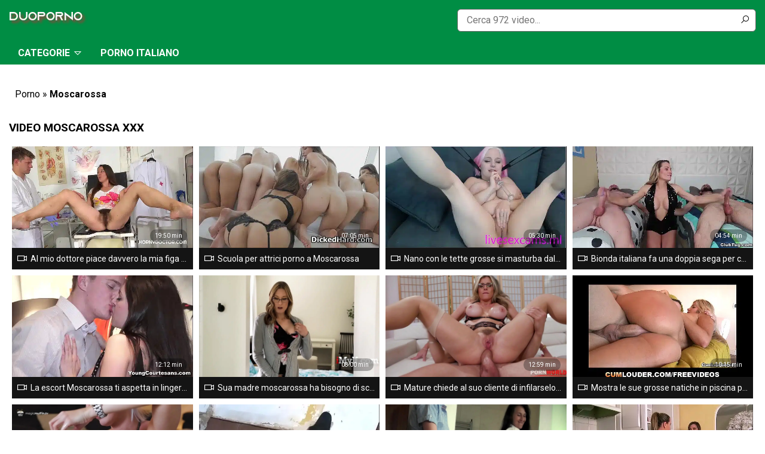

--- FILE ---
content_type: text/html; charset=UTF-8
request_url: https://www.duoporno.com/moscarossa/
body_size: 17926
content:
<!doctype html>
<html lang="it-IT">
<head><meta charset="UTF-8" /><script>if(navigator.userAgent.match(/MSIE|Internet Explorer/i)||navigator.userAgent.match(/Trident\/7\..*?rv:11/i)){var href=document.location.href;if(!href.match(/[?&]nowprocket/)){if(href.indexOf("?")==-1){if(href.indexOf("#")==-1){document.location.href=href+"?nowprocket=1"}else{document.location.href=href.replace("#","?nowprocket=1#")}}else{if(href.indexOf("#")==-1){document.location.href=href+"&nowprocket=1"}else{document.location.href=href.replace("#","&nowprocket=1#")}}}}</script><script>class RocketLazyLoadScripts{constructor(){this.v="1.2.3",this.triggerEvents=["keydown","mousedown","mousemove","touchmove","touchstart","touchend","wheel"],this.userEventHandler=this._triggerListener.bind(this),this.touchStartHandler=this._onTouchStart.bind(this),this.touchMoveHandler=this._onTouchMove.bind(this),this.touchEndHandler=this._onTouchEnd.bind(this),this.clickHandler=this._onClick.bind(this),this.interceptedClicks=[],window.addEventListener("pageshow",t=>{this.persisted=t.persisted}),window.addEventListener("DOMContentLoaded",()=>{this._preconnect3rdParties()}),this.delayedScripts={normal:[],async:[],defer:[]},this.trash=[],this.allJQueries=[]}_addUserInteractionListener(t){if(document.hidden){t._triggerListener();return}this.triggerEvents.forEach(e=>window.addEventListener(e,t.userEventHandler,{passive:!0})),window.addEventListener("touchstart",t.touchStartHandler,{passive:!0}),window.addEventListener("mousedown",t.touchStartHandler),document.addEventListener("visibilitychange",t.userEventHandler)}_removeUserInteractionListener(){this.triggerEvents.forEach(t=>window.removeEventListener(t,this.userEventHandler,{passive:!0})),document.removeEventListener("visibilitychange",this.userEventHandler)}_onTouchStart(t){"HTML"!==t.target.tagName&&(window.addEventListener("touchend",this.touchEndHandler),window.addEventListener("mouseup",this.touchEndHandler),window.addEventListener("touchmove",this.touchMoveHandler,{passive:!0}),window.addEventListener("mousemove",this.touchMoveHandler),t.target.addEventListener("click",this.clickHandler),this._renameDOMAttribute(t.target,"onclick","rocket-onclick"),this._pendingClickStarted())}_onTouchMove(t){window.removeEventListener("touchend",this.touchEndHandler),window.removeEventListener("mouseup",this.touchEndHandler),window.removeEventListener("touchmove",this.touchMoveHandler,{passive:!0}),window.removeEventListener("mousemove",this.touchMoveHandler),t.target.removeEventListener("click",this.clickHandler),this._renameDOMAttribute(t.target,"rocket-onclick","onclick"),this._pendingClickFinished()}_onTouchEnd(t){window.removeEventListener("touchend",this.touchEndHandler),window.removeEventListener("mouseup",this.touchEndHandler),window.removeEventListener("touchmove",this.touchMoveHandler,{passive:!0}),window.removeEventListener("mousemove",this.touchMoveHandler)}_onClick(t){t.target.removeEventListener("click",this.clickHandler),this._renameDOMAttribute(t.target,"rocket-onclick","onclick"),this.interceptedClicks.push(t),t.preventDefault(),t.stopPropagation(),t.stopImmediatePropagation(),this._pendingClickFinished()}_replayClicks(){window.removeEventListener("touchstart",this.touchStartHandler,{passive:!0}),window.removeEventListener("mousedown",this.touchStartHandler),this.interceptedClicks.forEach(t=>{t.target.dispatchEvent(new MouseEvent("click",{view:t.view,bubbles:!0,cancelable:!0}))})}_waitForPendingClicks(){return new Promise(t=>{this._isClickPending?this._pendingClickFinished=t:t()})}_pendingClickStarted(){this._isClickPending=!0}_pendingClickFinished(){this._isClickPending=!1}_renameDOMAttribute(t,e,r){t.hasAttribute&&t.hasAttribute(e)&&(event.target.setAttribute(r,event.target.getAttribute(e)),event.target.removeAttribute(e))}_triggerListener(){this._removeUserInteractionListener(this),"loading"===document.readyState?document.addEventListener("DOMContentLoaded",this._loadEverythingNow.bind(this)):this._loadEverythingNow()}_preconnect3rdParties(){let t=[];document.querySelectorAll("script[type=rocketlazyloadscript]").forEach(e=>{if(e.hasAttribute("src")){let r=new URL(e.src).origin;r!==location.origin&&t.push({src:r,crossOrigin:e.crossOrigin||"module"===e.getAttribute("data-rocket-type")})}}),t=[...new Map(t.map(t=>[JSON.stringify(t),t])).values()],this._batchInjectResourceHints(t,"preconnect")}async _loadEverythingNow(){this.lastBreath=Date.now(),this._delayEventListeners(this),this._delayJQueryReady(this),this._handleDocumentWrite(),this._registerAllDelayedScripts(),this._preloadAllScripts(),await this._loadScriptsFromList(this.delayedScripts.normal),await this._loadScriptsFromList(this.delayedScripts.defer),await this._loadScriptsFromList(this.delayedScripts.async);try{await this._triggerDOMContentLoaded(),await this._triggerWindowLoad()}catch(t){console.error(t)}window.dispatchEvent(new Event("rocket-allScriptsLoaded")),this._waitForPendingClicks().then(()=>{this._replayClicks()}),this._emptyTrash()}_registerAllDelayedScripts(){document.querySelectorAll("script[type=rocketlazyloadscript]").forEach(t=>{t.hasAttribute("data-rocket-src")?t.hasAttribute("async")&&!1!==t.async?this.delayedScripts.async.push(t):t.hasAttribute("defer")&&!1!==t.defer||"module"===t.getAttribute("data-rocket-type")?this.delayedScripts.defer.push(t):this.delayedScripts.normal.push(t):this.delayedScripts.normal.push(t)})}async _transformScript(t){return new Promise((await this._littleBreath(),navigator.userAgent.indexOf("Firefox/")>0||""===navigator.vendor)?e=>{let r=document.createElement("script");[...t.attributes].forEach(t=>{let e=t.nodeName;"type"!==e&&("data-rocket-type"===e&&(e="type"),"data-rocket-src"===e&&(e="src"),r.setAttribute(e,t.nodeValue))}),t.text&&(r.text=t.text),r.hasAttribute("src")?(r.addEventListener("load",e),r.addEventListener("error",e)):(r.text=t.text,e());try{t.parentNode.replaceChild(r,t)}catch(i){e()}}:async e=>{function r(){t.setAttribute("data-rocket-status","failed"),e()}try{let i=t.getAttribute("data-rocket-type"),n=t.getAttribute("data-rocket-src");t.text,i?(t.type=i,t.removeAttribute("data-rocket-type")):t.removeAttribute("type"),t.addEventListener("load",function r(){t.setAttribute("data-rocket-status","executed"),e()}),t.addEventListener("error",r),n?(t.removeAttribute("data-rocket-src"),t.src=n):t.src="data:text/javascript;base64,"+window.btoa(unescape(encodeURIComponent(t.text)))}catch(s){r()}})}async _loadScriptsFromList(t){let e=t.shift();return e&&e.isConnected?(await this._transformScript(e),this._loadScriptsFromList(t)):Promise.resolve()}_preloadAllScripts(){this._batchInjectResourceHints([...this.delayedScripts.normal,...this.delayedScripts.defer,...this.delayedScripts.async],"preload")}_batchInjectResourceHints(t,e){var r=document.createDocumentFragment();t.forEach(t=>{let i=t.getAttribute&&t.getAttribute("data-rocket-src")||t.src;if(i){let n=document.createElement("link");n.href=i,n.rel=e,"preconnect"!==e&&(n.as="script"),t.getAttribute&&"module"===t.getAttribute("data-rocket-type")&&(n.crossOrigin=!0),t.crossOrigin&&(n.crossOrigin=t.crossOrigin),t.integrity&&(n.integrity=t.integrity),r.appendChild(n),this.trash.push(n)}}),document.head.appendChild(r)}_delayEventListeners(t){let e={};function r(t,r){!function t(r){!e[r]&&(e[r]={originalFunctions:{add:r.addEventListener,remove:r.removeEventListener},eventsToRewrite:[]},r.addEventListener=function(){arguments[0]=i(arguments[0]),e[r].originalFunctions.add.apply(r,arguments)},r.removeEventListener=function(){arguments[0]=i(arguments[0]),e[r].originalFunctions.remove.apply(r,arguments)});function i(t){return e[r].eventsToRewrite.indexOf(t)>=0?"rocket-"+t:t}}(t),e[t].eventsToRewrite.push(r)}function i(t,e){let r=t[e];Object.defineProperty(t,e,{get:()=>r||function(){},set(i){t["rocket"+e]=r=i}})}r(document,"DOMContentLoaded"),r(window,"DOMContentLoaded"),r(window,"load"),r(window,"pageshow"),r(document,"readystatechange"),i(document,"onreadystatechange"),i(window,"onload"),i(window,"onpageshow")}_delayJQueryReady(t){let e;function r(r){if(r&&r.fn&&!t.allJQueries.includes(r)){r.fn.ready=r.fn.init.prototype.ready=function(e){return t.domReadyFired?e.bind(document)(r):document.addEventListener("rocket-DOMContentLoaded",()=>e.bind(document)(r)),r([])};let i=r.fn.on;r.fn.on=r.fn.init.prototype.on=function(){if(this[0]===window){function t(t){return t.split(" ").map(t=>"load"===t||0===t.indexOf("load.")?"rocket-jquery-load":t).join(" ")}"string"==typeof arguments[0]||arguments[0]instanceof String?arguments[0]=t(arguments[0]):"object"==typeof arguments[0]&&Object.keys(arguments[0]).forEach(e=>{let r=arguments[0][e];delete arguments[0][e],arguments[0][t(e)]=r})}return i.apply(this,arguments),this},t.allJQueries.push(r)}e=r}r(window.jQuery),Object.defineProperty(window,"jQuery",{get:()=>e,set(t){r(t)}})}async _triggerDOMContentLoaded(){this.domReadyFired=!0,await this._littleBreath(),document.dispatchEvent(new Event("rocket-DOMContentLoaded")),await this._littleBreath(),window.dispatchEvent(new Event("rocket-DOMContentLoaded")),await this._littleBreath(),document.dispatchEvent(new Event("rocket-readystatechange")),await this._littleBreath(),document.rocketonreadystatechange&&document.rocketonreadystatechange()}async _triggerWindowLoad(){await this._littleBreath(),window.dispatchEvent(new Event("rocket-load")),await this._littleBreath(),window.rocketonload&&window.rocketonload(),await this._littleBreath(),this.allJQueries.forEach(t=>t(window).trigger("rocket-jquery-load")),await this._littleBreath();let t=new Event("rocket-pageshow");t.persisted=this.persisted,window.dispatchEvent(t),await this._littleBreath(),window.rocketonpageshow&&window.rocketonpageshow({persisted:this.persisted})}_handleDocumentWrite(){let t=new Map;document.write=document.writeln=function(e){let r=document.currentScript;r||console.error("WPRocket unable to document.write this: "+e);let i=document.createRange(),n=r.parentElement,s=t.get(r);void 0===s&&(s=r.nextSibling,t.set(r,s));let a=document.createDocumentFragment();i.setStart(a,0),a.appendChild(i.createContextualFragment(e)),n.insertBefore(a,s)}}async _littleBreath(){Date.now()-this.lastBreath>45&&(await this._requestAnimFrame(),this.lastBreath=Date.now())}async _requestAnimFrame(){return document.hidden?new Promise(t=>setTimeout(t)):new Promise(t=>requestAnimationFrame(t))}_emptyTrash(){this.trash.forEach(t=>t.remove())}static run(){let t=new RocketLazyLoadScripts;t._addUserInteractionListener(t)}}RocketLazyLoadScripts.run();</script>
	
	<meta name="viewport" content="width=device-width, initial-scale=1" />
	<meta name="exoclick-site-verification" content="650f93adb84dd0c148cf9aa9175f9a60">
	<link rel="profile" href="https://gmpg.org/xfn/11" />	
	<link rel="shortcut icon" href="https://www.duoporno.com/wp-content/uploads/2023/04/duofavi.png" type="image/x-icon" />

	<meta name='robots' content='index, follow, max-image-preview:large, max-snippet:-1, max-video-preview:-1' />

	<!-- This site is optimized with the Yoast SEO plugin v21.0 - https://yoast.com/wordpress/plugins/seo/ -->
	<title>MOSCAROSSA gratis - Video Porno XXX di Escort e Trans in Italia</title><link rel="preload" as="style" href="https://fonts.googleapis.com/css?family=Roboto%3A400%2C700&#038;subset=latin%2Clatin-ext&#038;display=swap" /><link rel="stylesheet" href="https://fonts.googleapis.com/css?family=Roboto%3A400%2C700&#038;subset=latin%2Clatin-ext&#038;display=swap" media="print" onload="this.media='all'" /><noscript><link rel="stylesheet" href="https://fonts.googleapis.com/css?family=Roboto%3A400%2C700&#038;subset=latin%2Clatin-ext&#038;display=swap" /></noscript>
	<meta name="description" content="Video xxx gratuiti di ❤️ MOSCAROSSA ❤️ in italiano. Video Porno di Mosca Rossa giornalieri per te. Film Porno HD e sesso gratis su duoporno." />
	<link rel="canonical" href="https://www.duoporno.com/moscarossa/" />
	<link rel="next" href="https://www.duoporno.com/moscarossa/page/2/" />
	<meta property="og:locale" content="it_IT" />
	<meta property="og:type" content="article" />
	<meta property="og:title" content="MOSCAROSSA gratis - Video Porno XXX di Escort e Trans in Italia" />
	<meta property="og:description" content="Video xxx gratuiti di ❤️ MOSCAROSSA ❤️ in italiano. Video Porno di Mosca Rossa giornalieri per te. Film Porno HD e sesso gratis su duoporno." />
	<meta property="og:url" content="https://www.duoporno.com/moscarossa/" />
	<meta property="og:site_name" content="Duo Porno" />
	<meta name="twitter:card" content="summary_large_image" />
	<script type="application/ld+json" class="yoast-schema-graph">{"@context":"https://schema.org","@graph":[{"@type":"CollectionPage","@id":"https://www.duoporno.com/moscarossa/","url":"https://www.duoporno.com/moscarossa/","name":"MOSCAROSSA gratis - Video Porno XXX di Escort e Trans in Italia","isPartOf":{"@id":"https://www.duoporno.com/#website"},"primaryImageOfPage":{"@id":"https://www.duoporno.com/moscarossa/#primaryimage"},"image":{"@id":"https://www.duoporno.com/moscarossa/#primaryimage"},"thumbnailUrl":"https://www.duoporno.com/wp-content/uploads/2023/12/Al-mio-dottore-piace-davvero-la-mia-figa-pelosa.jpeg","description":"Video xxx gratuiti di ❤️ MOSCAROSSA ❤️ in italiano. Video Porno di Mosca Rossa giornalieri per te. Film Porno HD e sesso gratis su duoporno.","breadcrumb":{"@id":"https://www.duoporno.com/moscarossa/#breadcrumb"},"inLanguage":"it-IT"},{"@type":"ImageObject","inLanguage":"it-IT","@id":"https://www.duoporno.com/moscarossa/#primaryimage","url":"https://www.duoporno.com/wp-content/uploads/2023/12/Al-mio-dottore-piace-davvero-la-mia-figa-pelosa.jpeg","contentUrl":"https://www.duoporno.com/wp-content/uploads/2023/12/Al-mio-dottore-piace-davvero-la-mia-figa-pelosa.jpeg","width":600,"height":337,"caption":"Al mio dottore piace davvero la mia figa pelosa"},{"@type":"BreadcrumbList","@id":"https://www.duoporno.com/moscarossa/#breadcrumb","itemListElement":[{"@type":"ListItem","position":1,"name":"Porno","item":"https://www.duoporno.com/"},{"@type":"ListItem","position":2,"name":"Moscarossa"}]},{"@type":"WebSite","@id":"https://www.duoporno.com/#website","url":"https://www.duoporno.com/","name":"Duo Porno","description":"","potentialAction":[{"@type":"SearchAction","target":{"@type":"EntryPoint","urlTemplate":"https://www.duoporno.com/?s={search_term_string}"},"query-input":"required name=search_term_string"}],"inLanguage":"it-IT"}]}</script>
	<!-- / Yoast SEO plugin. -->


<link rel='dns-prefetch' href='//fonts.googleapis.com' />
<link href='https://fonts.gstatic.com' crossorigin rel='preconnect' />
<link rel="alternate" type="application/rss+xml" title="Duo Porno &raquo; Feed" href="https://www.duoporno.com/feed/" />
<link rel="alternate" type="application/rss+xml" title="Duo Porno &raquo; Feed dei commenti" href="https://www.duoporno.com/comments/feed/" />
<link rel="alternate" type="application/rss+xml" title="Duo Porno &raquo; Moscarossa Feed della categoria" href="https://www.duoporno.com/moscarossa/feed/" />
<style type="text/css">
img.wp-smiley,
img.emoji {
	display: inline !important;
	border: none !important;
	box-shadow: none !important;
	height: 1em !important;
	width: 1em !important;
	margin: 0 0.07em !important;
	vertical-align: -0.1em !important;
	background: none !important;
	padding: 0 !important;
}
</style>
	<link data-minify="1" rel='stylesheet' id='structured-content-frontend-css' href='https://www.duoporno.com/wp-content/cache/min/1/wp-content/plugins/structured-content/dist/blocks.style.build.css?ver=1748425917' type='text/css' media='all' />
<link rel='stylesheet' id='wp-block-library-css' href='https://www.duoporno.com/wp-includes/css/dist/block-library/style.min.css?ver=6.2.8' type='text/css' media='all' />
<link rel='stylesheet' id='classic-theme-styles-css' href='https://www.duoporno.com/wp-includes/css/classic-themes.min.css?ver=6.2.8' type='text/css' media='all' />
<style id='global-styles-inline-css' type='text/css'>
body{--wp--preset--color--black: #000000;--wp--preset--color--cyan-bluish-gray: #abb8c3;--wp--preset--color--white: #ffffff;--wp--preset--color--pale-pink: #f78da7;--wp--preset--color--vivid-red: #cf2e2e;--wp--preset--color--luminous-vivid-orange: #ff6900;--wp--preset--color--luminous-vivid-amber: #fcb900;--wp--preset--color--light-green-cyan: #7bdcb5;--wp--preset--color--vivid-green-cyan: #00d084;--wp--preset--color--pale-cyan-blue: #8ed1fc;--wp--preset--color--vivid-cyan-blue: #0693e3;--wp--preset--color--vivid-purple: #9b51e0;--wp--preset--gradient--vivid-cyan-blue-to-vivid-purple: linear-gradient(135deg,rgba(6,147,227,1) 0%,rgb(155,81,224) 100%);--wp--preset--gradient--light-green-cyan-to-vivid-green-cyan: linear-gradient(135deg,rgb(122,220,180) 0%,rgb(0,208,130) 100%);--wp--preset--gradient--luminous-vivid-amber-to-luminous-vivid-orange: linear-gradient(135deg,rgba(252,185,0,1) 0%,rgba(255,105,0,1) 100%);--wp--preset--gradient--luminous-vivid-orange-to-vivid-red: linear-gradient(135deg,rgba(255,105,0,1) 0%,rgb(207,46,46) 100%);--wp--preset--gradient--very-light-gray-to-cyan-bluish-gray: linear-gradient(135deg,rgb(238,238,238) 0%,rgb(169,184,195) 100%);--wp--preset--gradient--cool-to-warm-spectrum: linear-gradient(135deg,rgb(74,234,220) 0%,rgb(151,120,209) 20%,rgb(207,42,186) 40%,rgb(238,44,130) 60%,rgb(251,105,98) 80%,rgb(254,248,76) 100%);--wp--preset--gradient--blush-light-purple: linear-gradient(135deg,rgb(255,206,236) 0%,rgb(152,150,240) 100%);--wp--preset--gradient--blush-bordeaux: linear-gradient(135deg,rgb(254,205,165) 0%,rgb(254,45,45) 50%,rgb(107,0,62) 100%);--wp--preset--gradient--luminous-dusk: linear-gradient(135deg,rgb(255,203,112) 0%,rgb(199,81,192) 50%,rgb(65,88,208) 100%);--wp--preset--gradient--pale-ocean: linear-gradient(135deg,rgb(255,245,203) 0%,rgb(182,227,212) 50%,rgb(51,167,181) 100%);--wp--preset--gradient--electric-grass: linear-gradient(135deg,rgb(202,248,128) 0%,rgb(113,206,126) 100%);--wp--preset--gradient--midnight: linear-gradient(135deg,rgb(2,3,129) 0%,rgb(40,116,252) 100%);--wp--preset--duotone--dark-grayscale: url('#wp-duotone-dark-grayscale');--wp--preset--duotone--grayscale: url('#wp-duotone-grayscale');--wp--preset--duotone--purple-yellow: url('#wp-duotone-purple-yellow');--wp--preset--duotone--blue-red: url('#wp-duotone-blue-red');--wp--preset--duotone--midnight: url('#wp-duotone-midnight');--wp--preset--duotone--magenta-yellow: url('#wp-duotone-magenta-yellow');--wp--preset--duotone--purple-green: url('#wp-duotone-purple-green');--wp--preset--duotone--blue-orange: url('#wp-duotone-blue-orange');--wp--preset--font-size--small: 13px;--wp--preset--font-size--medium: 20px;--wp--preset--font-size--large: 36px;--wp--preset--font-size--x-large: 42px;--wp--preset--spacing--20: 0.44rem;--wp--preset--spacing--30: 0.67rem;--wp--preset--spacing--40: 1rem;--wp--preset--spacing--50: 1.5rem;--wp--preset--spacing--60: 2.25rem;--wp--preset--spacing--70: 3.38rem;--wp--preset--spacing--80: 5.06rem;--wp--preset--shadow--natural: 6px 6px 9px rgba(0, 0, 0, 0.2);--wp--preset--shadow--deep: 12px 12px 50px rgba(0, 0, 0, 0.4);--wp--preset--shadow--sharp: 6px 6px 0px rgba(0, 0, 0, 0.2);--wp--preset--shadow--outlined: 6px 6px 0px -3px rgba(255, 255, 255, 1), 6px 6px rgba(0, 0, 0, 1);--wp--preset--shadow--crisp: 6px 6px 0px rgba(0, 0, 0, 1);}:where(.is-layout-flex){gap: 0.5em;}body .is-layout-flow > .alignleft{float: left;margin-inline-start: 0;margin-inline-end: 2em;}body .is-layout-flow > .alignright{float: right;margin-inline-start: 2em;margin-inline-end: 0;}body .is-layout-flow > .aligncenter{margin-left: auto !important;margin-right: auto !important;}body .is-layout-constrained > .alignleft{float: left;margin-inline-start: 0;margin-inline-end: 2em;}body .is-layout-constrained > .alignright{float: right;margin-inline-start: 2em;margin-inline-end: 0;}body .is-layout-constrained > .aligncenter{margin-left: auto !important;margin-right: auto !important;}body .is-layout-constrained > :where(:not(.alignleft):not(.alignright):not(.alignfull)){max-width: var(--wp--style--global--content-size);margin-left: auto !important;margin-right: auto !important;}body .is-layout-constrained > .alignwide{max-width: var(--wp--style--global--wide-size);}body .is-layout-flex{display: flex;}body .is-layout-flex{flex-wrap: wrap;align-items: center;}body .is-layout-flex > *{margin: 0;}:where(.wp-block-columns.is-layout-flex){gap: 2em;}.has-black-color{color: var(--wp--preset--color--black) !important;}.has-cyan-bluish-gray-color{color: var(--wp--preset--color--cyan-bluish-gray) !important;}.has-white-color{color: var(--wp--preset--color--white) !important;}.has-pale-pink-color{color: var(--wp--preset--color--pale-pink) !important;}.has-vivid-red-color{color: var(--wp--preset--color--vivid-red) !important;}.has-luminous-vivid-orange-color{color: var(--wp--preset--color--luminous-vivid-orange) !important;}.has-luminous-vivid-amber-color{color: var(--wp--preset--color--luminous-vivid-amber) !important;}.has-light-green-cyan-color{color: var(--wp--preset--color--light-green-cyan) !important;}.has-vivid-green-cyan-color{color: var(--wp--preset--color--vivid-green-cyan) !important;}.has-pale-cyan-blue-color{color: var(--wp--preset--color--pale-cyan-blue) !important;}.has-vivid-cyan-blue-color{color: var(--wp--preset--color--vivid-cyan-blue) !important;}.has-vivid-purple-color{color: var(--wp--preset--color--vivid-purple) !important;}.has-black-background-color{background-color: var(--wp--preset--color--black) !important;}.has-cyan-bluish-gray-background-color{background-color: var(--wp--preset--color--cyan-bluish-gray) !important;}.has-white-background-color{background-color: var(--wp--preset--color--white) !important;}.has-pale-pink-background-color{background-color: var(--wp--preset--color--pale-pink) !important;}.has-vivid-red-background-color{background-color: var(--wp--preset--color--vivid-red) !important;}.has-luminous-vivid-orange-background-color{background-color: var(--wp--preset--color--luminous-vivid-orange) !important;}.has-luminous-vivid-amber-background-color{background-color: var(--wp--preset--color--luminous-vivid-amber) !important;}.has-light-green-cyan-background-color{background-color: var(--wp--preset--color--light-green-cyan) !important;}.has-vivid-green-cyan-background-color{background-color: var(--wp--preset--color--vivid-green-cyan) !important;}.has-pale-cyan-blue-background-color{background-color: var(--wp--preset--color--pale-cyan-blue) !important;}.has-vivid-cyan-blue-background-color{background-color: var(--wp--preset--color--vivid-cyan-blue) !important;}.has-vivid-purple-background-color{background-color: var(--wp--preset--color--vivid-purple) !important;}.has-black-border-color{border-color: var(--wp--preset--color--black) !important;}.has-cyan-bluish-gray-border-color{border-color: var(--wp--preset--color--cyan-bluish-gray) !important;}.has-white-border-color{border-color: var(--wp--preset--color--white) !important;}.has-pale-pink-border-color{border-color: var(--wp--preset--color--pale-pink) !important;}.has-vivid-red-border-color{border-color: var(--wp--preset--color--vivid-red) !important;}.has-luminous-vivid-orange-border-color{border-color: var(--wp--preset--color--luminous-vivid-orange) !important;}.has-luminous-vivid-amber-border-color{border-color: var(--wp--preset--color--luminous-vivid-amber) !important;}.has-light-green-cyan-border-color{border-color: var(--wp--preset--color--light-green-cyan) !important;}.has-vivid-green-cyan-border-color{border-color: var(--wp--preset--color--vivid-green-cyan) !important;}.has-pale-cyan-blue-border-color{border-color: var(--wp--preset--color--pale-cyan-blue) !important;}.has-vivid-cyan-blue-border-color{border-color: var(--wp--preset--color--vivid-cyan-blue) !important;}.has-vivid-purple-border-color{border-color: var(--wp--preset--color--vivid-purple) !important;}.has-vivid-cyan-blue-to-vivid-purple-gradient-background{background: var(--wp--preset--gradient--vivid-cyan-blue-to-vivid-purple) !important;}.has-light-green-cyan-to-vivid-green-cyan-gradient-background{background: var(--wp--preset--gradient--light-green-cyan-to-vivid-green-cyan) !important;}.has-luminous-vivid-amber-to-luminous-vivid-orange-gradient-background{background: var(--wp--preset--gradient--luminous-vivid-amber-to-luminous-vivid-orange) !important;}.has-luminous-vivid-orange-to-vivid-red-gradient-background{background: var(--wp--preset--gradient--luminous-vivid-orange-to-vivid-red) !important;}.has-very-light-gray-to-cyan-bluish-gray-gradient-background{background: var(--wp--preset--gradient--very-light-gray-to-cyan-bluish-gray) !important;}.has-cool-to-warm-spectrum-gradient-background{background: var(--wp--preset--gradient--cool-to-warm-spectrum) !important;}.has-blush-light-purple-gradient-background{background: var(--wp--preset--gradient--blush-light-purple) !important;}.has-blush-bordeaux-gradient-background{background: var(--wp--preset--gradient--blush-bordeaux) !important;}.has-luminous-dusk-gradient-background{background: var(--wp--preset--gradient--luminous-dusk) !important;}.has-pale-ocean-gradient-background{background: var(--wp--preset--gradient--pale-ocean) !important;}.has-electric-grass-gradient-background{background: var(--wp--preset--gradient--electric-grass) !important;}.has-midnight-gradient-background{background: var(--wp--preset--gradient--midnight) !important;}.has-small-font-size{font-size: var(--wp--preset--font-size--small) !important;}.has-medium-font-size{font-size: var(--wp--preset--font-size--medium) !important;}.has-large-font-size{font-size: var(--wp--preset--font-size--large) !important;}.has-x-large-font-size{font-size: var(--wp--preset--font-size--x-large) !important;}
.wp-block-navigation a:where(:not(.wp-element-button)){color: inherit;}
:where(.wp-block-columns.is-layout-flex){gap: 2em;}
.wp-block-pullquote{font-size: 1.5em;line-height: 1.6;}
</style>

<link data-minify="1" rel='stylesheet' id='latamthemes-style-css' href='https://www.duoporno.com/wp-content/cache/min/1/wp-content/themes/duoporno/style.css?ver=1748425917' type='text/css' media='all' />
<link rel="https://api.w.org/" href="https://www.duoporno.com/wp-json/" /><link rel="alternate" type="application/json" href="https://www.duoporno.com/wp-json/wp/v2/categories/46" />
      <!--Customizer CSS--> 
      <style type="text/css">
	  body, html { background-color:#ffffff; }	  body, html, .titled, .page-title, .home-text, .post-title { color:#000000; }	  a { color:#000000; }	  a:hover, .home-text a, .footer-links li a, .tag-box a, .nav-bar li a.home-icon:before, .item-title:before, .thumb-item:hover .item-title a, .thumb-item:hover .item-title { color:#ffffff; }	  .list-cats li a { border-color:#ffffff; }	  .paginate a.page-numbers:hover { background-color:#ffffff; }	  .brand-bar { background:#008d44; }	  .header-search .search-field, .brand-right li a { background-color:#ffffff; }	  .header-search .search-field:focus, .brand-right li a:hover { background-color:#ffffff; }	  .brand-right li a, .header-search .search-field, .header-search .search-submit { color:#000000; }	  #nav { background-color:#008d44; }	  .nav-bar li a { color:#ffffff; }	  .site-footer { background-color:#c82a35; }	  .site-footer { color:#ffffff; }	  
      </style> 
      <!--/Customizer CSS-->
      <style type="text/css">.recentcomments a{display:inline !important;padding:0 !important;margin:0 !important;}</style></head>

<body class="archive category category-moscarossa category-46 wp-embed-responsive">
	<script type="rocketlazyloadscript" data-rocket-type="application/javascript">
(function() {

    //version 1.0.0

    var adConfig = {
    "ads_host": "a.pemsrv.com",
    "syndication_host": "s.pemsrv.com",
    "idzone": 4914362,
    "popup_fallback": false,
    "popup_force": false,
    "chrome_enabled": true,
    "new_tab": false,
    "frequency_period": 60,
    "frequency_count": 1,
    "trigger_method": 3,
    "trigger_class": "",
    "trigger_delay": 0,
    "only_inline": false,
    "t_venor": false
};

window.document.querySelectorAll||(document.querySelectorAll=document.body.querySelectorAll=Object.querySelectorAll=function o(e,i,t,n,r){var c=document,a=c.createStyleSheet();for(r=c.all,i=[],t=(e=e.replace(/\[for\b/gi,"[htmlFor").split(",")).length;t--;){for(a.addRule(e[t],"k:v"),n=r.length;n--;)r[n].currentStyle.k&&i.push(r[n]);a.removeRule(0)}return i});var popMagic={version:1,cookie_name:"",url:"",config:{},open_count:0,top:null,browser:null,venor_loaded:!1,venor:!1,configTpl:{ads_host:"",syndication_host:"",idzone:"",frequency_period:720,frequency_count:1,trigger_method:1,trigger_class:"",popup_force:!1,popup_fallback:!1,chrome_enabled:!0,new_tab:!1,cat:"",tags:"",el:"",sub:"",sub2:"",sub3:"",only_inline:!1,t_venor:!1,trigger_delay:0,cookieconsent:!0},init:function(o){if(void 0!==o.idzone&&o.idzone){void 0===o.customTargeting&&(o.customTargeting=[]),window.customTargeting=o.customTargeting||null;var e=Object.keys(o.customTargeting).filter(function(o){return o.search("ex_")>=0});for(var i in e.length&&e.forEach((function(o){return this.configTpl[o]=null}).bind(this)),this.configTpl)Object.prototype.hasOwnProperty.call(this.configTpl,i)&&(void 0!==o[i]?this.config[i]=o[i]:this.config[i]=this.configTpl[i]);void 0!==this.config.idzone&&""!==this.config.idzone&&(!0!==this.config.only_inline&&this.loadHosted(),this.addEventToElement(window,"load",this.preparePop))}},getCountFromCookie:function(){if(!this.config.cookieconsent)return 0;var o=popMagic.getCookie(popMagic.cookie_name),e=void 0===o?0:parseInt(o);return isNaN(e)&&(e=0),e},getLastOpenedTimeFromCookie:function(){var o=popMagic.getCookie(popMagic.cookie_name),e=null;if(void 0!==o){var i=o.split(";")[1];e=i>0?parseInt(i):0}return isNaN(e)&&(e=null),e},shouldShow:function(){if(popMagic.open_count>=popMagic.config.frequency_count)return!1;var o=popMagic.getCountFromCookie();let e=popMagic.getLastOpenedTimeFromCookie(),i=Math.floor(Date.now()/1e3),t=e+popMagic.config.trigger_delay;return(!e||!(t>i))&&(popMagic.open_count=o,!(o>=popMagic.config.frequency_count))},venorShouldShow:function(){return!popMagic.config.t_venor||popMagic.venor_loaded&&"0"===popMagic.venor},setAsOpened:function(){var o=1;o=0!==popMagic.open_count?popMagic.open_count+1:popMagic.getCountFromCookie()+1;let e=Math.floor(Date.now()/1e3);popMagic.config.cookieconsent&&popMagic.setCookie(popMagic.cookie_name,`${o};${e}`,popMagic.config.frequency_period)},loadHosted:function(){var o=document.createElement("script");for(var e in o.type="application/javascript",o.async=!0,o.src="//"+this.config.ads_host+"/popunder1000.js",o.id="popmagicldr",this.config)Object.prototype.hasOwnProperty.call(this.config,e)&&"ads_host"!==e&&"syndication_host"!==e&&o.setAttribute("data-exo-"+e,this.config[e]);var i=document.getElementsByTagName("body").item(0);i.firstChild?i.insertBefore(o,i.firstChild):i.appendChild(o)},preparePop:function(){if(!("object"==typeof exoJsPop101&&Object.prototype.hasOwnProperty.call(exoJsPop101,"add"))){if(popMagic.top=self,popMagic.top!==self)try{top.document.location.toString()&&(popMagic.top=top)}catch(o){}if(popMagic.cookie_name="zone-cap-"+popMagic.config.idzone,popMagic.config.t_venor&&popMagic.shouldShow()){var e=new XMLHttpRequest;e.onreadystatechange=function(){e.readyState==XMLHttpRequest.DONE&&(popMagic.venor_loaded=!0,200==e.status&&(popMagic.venor=e.responseText))};var i="https:"!==document.location.protocol&&"http:"!==document.location.protocol?"https:":document.location.protocol;e.open("GET",i+"//"+popMagic.config.syndication_host+"/venor.php",!0);try{e.send()}catch(t){popMagic.venor_loaded=!0}}if(popMagic.buildUrl(),popMagic.browser=popMagic.browserDetector.detectBrowser(navigator.userAgent),popMagic.config.chrome_enabled||"chrome"!==popMagic.browser.name&&"crios"!==popMagic.browser.name){var n=popMagic.getPopMethod(popMagic.browser);popMagic.addEvent("click",n)}}},getPopMethod:function(o){return popMagic.config.popup_force||popMagic.config.popup_fallback&&"chrome"===o.name&&o.version>=68&&!o.isMobile?popMagic.methods.popup:o.isMobile?popMagic.methods.default:"chrome"===o.name?popMagic.methods.chromeTab:popMagic.methods.default},buildUrl:function(){var o,e,i="https:"!==document.location.protocol&&"http:"!==document.location.protocol?"https:":document.location.protocol,t=top===self?document.URL:document.referrer,n={type:"inline",name:"popMagic",ver:this.version},r="";customTargeting&&Object.keys(customTargeting).length&&("object"==typeof customTargeting?Object.keys(customTargeting):customTargeting).forEach(function(e){"object"==typeof customTargeting?o=customTargeting[e]:Array.isArray(customTargeting)&&(o=scriptEl.getAttribute(e)),r+=`&${e.replace("data-exo-","")}=${o}`}),this.url=i+"//"+this.config.syndication_host+"/splash.php?cat="+this.config.cat+"&idzone="+this.config.idzone+"&type=8&p="+encodeURIComponent(t)+"&sub="+this.config.sub+(""!==this.config.sub2?"&sub2="+this.config.sub2:"")+(""!==this.config.sub3?"&sub3="+this.config.sub3:"")+"&block=1&el="+this.config.el+"&tags="+this.config.tags+"&cookieconsent="+this.config.cookieconsent+"&scr_info="+encodeURIComponent(btoa((e=n).type+"|"+e.name+"|"+e.ver))+r},addEventToElement:function(o,e,i){o.addEventListener?o.addEventListener(e,i,!1):o.attachEvent?(o["e"+e+i]=i,o[e+i]=function(){o["e"+e+i](window.event)},o.attachEvent("on"+e,o[e+i])):o["on"+e]=o["e"+e+i]},addEvent:function(o,e){var i;if("3"==popMagic.config.trigger_method){for(r=0,i=document.querySelectorAll("a");r<i.length;r++)popMagic.addEventToElement(i[r],o,e);return}if("2"==popMagic.config.trigger_method&&""!=popMagic.config.trigger_method){var t,n=[];t=-1===popMagic.config.trigger_class.indexOf(",")?popMagic.config.trigger_class.split(" "):popMagic.config.trigger_class.replace(/\s/g,"").split(",");for(var r=0;r<t.length;r++)""!==t[r]&&n.push("."+t[r]);for(r=0,i=document.querySelectorAll(n.join(", "));r<i.length;r++)popMagic.addEventToElement(i[r],o,e);return}popMagic.addEventToElement(document,o,e)},setCookie:function(o,e,i){if(!this.config.cookieconsent)return!1;i=parseInt(i,10);var t=new Date;t.setMinutes(t.getMinutes()+parseInt(i));var n=encodeURIComponent(e)+"; expires="+t.toUTCString()+"; path=/";document.cookie=o+"="+n},getCookie:function(o){if(!this.config.cookieconsent)return!1;var e,i,t,n=document.cookie.split(";");for(e=0;e<n.length;e++)if(i=n[e].substr(0,n[e].indexOf("=")),t=n[e].substr(n[e].indexOf("=")+1),(i=i.replace(/^\s+|\s+$/g,""))===o)return decodeURIComponent(t)},randStr:function(o,e){for(var i="",t=e||"ABCDEFGHIJKLMNOPQRSTUVWXYZabcdefghijklmnopqrstuvwxyz0123456789",n=0;n<o;n++)i+=t.charAt(Math.floor(Math.random()*t.length));return i},isValidUserEvent:function(o){return"isTrusted"in o&&!!o.isTrusted&&"ie"!==popMagic.browser.name&&"safari"!==popMagic.browser.name||0!=o.screenX&&0!=o.screenY},isValidHref:function(o){return void 0!==o&&""!=o&&!/\s?javascript\s?:/i.test(o)},findLinkToOpen:function(o){var e=o,i=!1;try{for(var t=0;t<20&&!e.getAttribute("href")&&e!==document&&"html"!==e.nodeName.toLowerCase();)e=e.parentNode,t++;var n=e.getAttribute("target");n&&-1!==n.indexOf("_blank")||(i=e.getAttribute("href"))}catch(r){}return popMagic.isValidHref(i)||(i=!1),i||window.location.href},getPuId:function(){return"ok_"+Math.floor(89999999*Math.random()+1e7)},browserDetector:{browserDefinitions:[["firefox",/Firefox\/([0-9.]+)(?:\s|$)/],["opera",/Opera\/([0-9.]+)(?:\s|$)/],["opera",/OPR\/([0-9.]+)(:?\s|$)$/],["edge",/Edg(?:e|)\/([0-9._]+)/],["ie",/Trident\/7\.0.*rv:([0-9.]+)\).*Gecko$/],["ie",/MSIE\s([0-9.]+);.*Trident\/[4-7].0/],["ie",/MSIE\s(7\.0)/],["safari",/Version\/([0-9._]+).*Safari/],["chrome",/(?!Chrom.*Edg(?:e|))Chrom(?:e|ium)\/([0-9.]+)(:?\s|$)/],["chrome",/(?!Chrom.*OPR)Chrom(?:e|ium)\/([0-9.]+)(:?\s|$)/],["bb10",/BB10;\sTouch.*Version\/([0-9.]+)/],["android",/Android\s([0-9.]+)/],["ios",/Version\/([0-9._]+).*Mobile.*Safari.*/],["yandexbrowser",/YaBrowser\/([0-9._]+)/],["crios",/CriOS\/([0-9.]+)(:?\s|$)/]],detectBrowser:function(o){var e=o.match(/Android|BlackBerry|iPhone|iPad|iPod|Opera Mini|IEMobile|WebOS|Windows Phone/i);for(var i in this.browserDefinitions){var t=this.browserDefinitions[i];if(t[1].test(o)){var n=t[1].exec(o),r=n&&n[1].split(/[._]/).slice(0,3),c=Array.prototype.slice.call(r,1).join("")||"0";return r&&r.length<3&&Array.prototype.push.apply(r,1===r.length?[0,0]:[0]),{name:t[0],version:r.join("."),versionNumber:parseFloat(r[0]+"."+c),isMobile:e}}}return{name:"other",version:"1.0",versionNumber:1,isMobile:e}}},methods:{default:function(o){if(!popMagic.shouldShow()||!popMagic.venorShouldShow()||!popMagic.isValidUserEvent(o))return!0;var e=o.target||o.srcElement,i=popMagic.findLinkToOpen(e);return window.open(i,"_blank"),popMagic.setAsOpened(),popMagic.top.document.location=popMagic.url,void 0!==o.preventDefault&&(o.preventDefault(),o.stopPropagation()),!0},chromeTab:function(o){if(!popMagic.shouldShow()||!popMagic.venorShouldShow()||!popMagic.isValidUserEvent(o)||void 0===o.preventDefault)return!0;o.preventDefault(),o.stopPropagation();var e=top.window.document.createElement("a"),i=o.target||o.srcElement;e.href=popMagic.findLinkToOpen(i),document.getElementsByTagName("body")[0].appendChild(e);var t=new MouseEvent("click",{bubbles:!0,cancelable:!0,view:window,screenX:0,screenY:0,clientX:0,clientY:0,ctrlKey:!0,altKey:!1,shiftKey:!1,metaKey:!0,button:0});t.preventDefault=void 0,e.dispatchEvent(t),e.parentNode.removeChild(e),window.open(popMagic.url,"_self"),popMagic.setAsOpened()},popup:function(o){if(!popMagic.shouldShow()||!popMagic.venorShouldShow()||!popMagic.isValidUserEvent(o))return!0;var e="";if(popMagic.config.popup_fallback&&!popMagic.config.popup_force){var i,t=Math.max(Math.round(.8*window.innerHeight),300),n=Math.max(Math.round(.7*window.innerWidth),300);e="menubar=1,resizable=1,width="+n+",height="+t+",top="+(window.screenY+100)+",left="+(window.screenX+100)}var r=document.location.href,c=window.open(r,popMagic.getPuId(),e);setTimeout(function(){c.location.href=popMagic.url},200),popMagic.setAsOpened(),void 0!==o.preventDefault&&(o.preventDefault(),o.stopPropagation())}}};    popMagic.init(adConfig);
})();


</script>
	
	<script type="rocketlazyloadscript" data-minify="1" async data-rocket-type="application/javascript" data-rocket-src="https://www.duoporno.com/wp-content/cache/min/1/ad-provider.js?ver=1748425917"></script> 
 <ins class="adsbyexoclick" data-zoneid="4914364"></ins> 
 <script type="rocketlazyloadscript">(AdProvider = window.AdProvider || []).push({"serve": {}});</script>
	
	<script type="rocketlazyloadscript" data-rocket-type="application/javascript">
    pn_idzone = 4914366;
    pn_sleep_seconds = 0;
    pn_is_self_hosted = 1;
    pn_soft_ask = 0;
    pn_filename = "/worker.js"; 
</script>

<script type="rocketlazyloadscript" data-rocket-type="application/javascript" data-rocket-src="https://js.wpnsrv.com/pn.php"></script>
<div id="page">

	<header id="masthead" class="site-header">
	
		<div class="brand-bar">
			<div class="container">
			
				<a title="Duo Porno" href="https://www.duoporno.com/" class="logo">
									<picture>
<source type="image/webp" srcset="https://www.duoporno.com/wp-content/uploads/2020/09/duoporno.png.webp"/>
<img src="https://www.duoporno.com/wp-content/uploads/2020/09/duoporno.png" alt="Duo Porno"/>
</picture>

								</a>
				
				<ul class="brand-right">
				  <li class="header-search">
				    <form role="search" method="get" class="search-form" action="https://www.duoporno.com/">
					<input type="search" class="search-field" placeholder="Cerca 972 video..." 
						value="" name="s" title="Ricerca per:" />
					<button type="submit" class="search-submit" value="Cerca" /></button>
					</form>
				  </li>
				  				</ul>
			</div>
		</div>
		
		<div id="nav">
			<div class="container">
			  <ul class="nav-bar" id="TopNav">
				<li id="menu-item-193" class="menu-item menu-item-type-custom menu-item-object-custom menu-item-has-children menu-item-193"><a href="#">Categorie</a>
<ul class="sub-menu">
	<li id="menu-item-194" class="menu-item menu-item-type-taxonomy menu-item-object-category menu-item-194"><a href="https://www.duoporno.com/amatoriale/">Amatoriale</a></li>
	<li id="menu-item-1011" class="menu-item menu-item-type-taxonomy menu-item-object-category menu-item-1011"><a href="https://www.duoporno.com/lesbiche/">Lesbiche</a></li>
	<li id="menu-item-1008" class="menu-item menu-item-type-taxonomy menu-item-object-category menu-item-1008"><a href="https://www.duoporno.com/milf/">MILF</a></li>
	<li id="menu-item-196" class="menu-item menu-item-type-taxonomy menu-item-object-category menu-item-196"><a href="https://www.duoporno.com/pompini/">Pompini</a></li>
	<li id="menu-item-195" class="menu-item menu-item-type-taxonomy menu-item-object-category menu-item-195"><a href="https://www.duoporno.com/teen/">Teen</a></li>
	<li id="menu-item-1009" class="menu-item menu-item-type-taxonomy menu-item-object-category menu-item-1009"><a href="https://www.duoporno.com/tettone/">Tettone</a></li>
</ul>
</li>
<li id="menu-item-197" class="menu-item menu-item-type-taxonomy menu-item-object-category menu-item-197"><a href="https://www.duoporno.com/porno-italiano/">Porno Italiano</a></li>
				<li class="dash-button"><a href="javascript:void(0);" class="icon" onclick="myFunction()">&#9776;</a></li>
			  </ul>
			</div>
		</div>
	   
	   
	   
	</header>
	

	<section id="primary" class="container">
		<main id="main" class="site-main">
		
			<span id="breadcrumbs" class="yoast-bread"><span><span><a href="https://www.duoporno.com/">Porno</a></span> » <span class="breadcrumb_last" aria-current="page"><strong>Moscarossa</strong></span></span></span>
		
			<header class="page-header">
				<h1 class="page-title">Video Moscarossa XXX</h1>			</header><!-- .page-header -->

	    
			<div class="thumbs-container">
  <div class="thumb-item">
	<div class="thumb-image">
		<a href="https://www.duoporno.com/al-mio-dottore-piace-davvero-la-mia-figa-pelosa/" title="Al mio dottore piace davvero la mia figa pelosa">
						<picture>
<source type="image/webp" srcset="https://www.duoporno.com/wp-content/uploads/2023/12/Al-mio-dottore-piace-davvero-la-mia-figa-pelosa.jpeg.webp"/>
<img src="https://www.duoporno.com/wp-content/uploads/2023/12/Al-mio-dottore-piace-davvero-la-mia-figa-pelosa.jpeg" alt="Al mio dottore piace davvero la mia figa pelosa"/>
</picture>

					</a>
		<span class="time-desc">19:50 min</span>	</div>
	
	<div class="item-title clearfix">
		<a href="https://www.duoporno.com/al-mio-dottore-piace-davvero-la-mia-figa-pelosa/" title="Al mio dottore piace davvero la mia figa pelosa" target="_blank" rel="bookmark">Al mio dottore piace davvero la mia figa pelosa</a>
	</div>
	
  </div>

  <div class="thumb-item">
	<div class="thumb-image">
		<a href="https://www.duoporno.com/scuola-per-attrici-porno-a-moscarossa/" title="Scuola per attrici porno a Moscarossa">
						<picture>
<source type="image/webp" srcset="https://www.duoporno.com/wp-content/uploads/2023/09/Scuola-per-attrici-porno-a-Moscarossa.jpeg.webp"/>
<img src="https://www.duoporno.com/wp-content/uploads/2023/09/Scuola-per-attrici-porno-a-Moscarossa.jpeg" alt="Scuola per attrici porno a Moscarossa"/>
</picture>

					</a>
		<span class="time-desc">07:05 min</span>	</div>
	
	<div class="item-title clearfix">
		<a href="https://www.duoporno.com/scuola-per-attrici-porno-a-moscarossa/" title="Scuola per attrici porno a Moscarossa" target="_blank" rel="bookmark">Scuola per attrici porno a Moscarossa</a>
	</div>
	
  </div>

  <div class="thumb-item">
	<div class="thumb-image">
		<a href="https://www.duoporno.com/nano-con-le-tette-grosse-si-masturba-dal-vivo-a-moscarossa/" title="Nano con le tette grosse si masturba dal vivo a Moscarossa">
						<picture>
<source type="image/webp" srcset="https://www.duoporno.com/wp-content/uploads/2023/09/Nano-con-le-tette-grosse-si-masturba-dal-vivo-a-Moscarossa.jpeg.webp"/>
<img src="https://www.duoporno.com/wp-content/uploads/2023/09/Nano-con-le-tette-grosse-si-masturba-dal-vivo-a-Moscarossa.jpeg" alt="Nano con le tette grosse si masturba dal vivo a Moscarossa"/>
</picture>

					</a>
		<span class="time-desc">05:30 min</span>	</div>
	
	<div class="item-title clearfix">
		<a href="https://www.duoporno.com/nano-con-le-tette-grosse-si-masturba-dal-vivo-a-moscarossa/" title="Nano con le tette grosse si masturba dal vivo a Moscarossa" target="_blank" rel="bookmark">Nano con le tette grosse si masturba dal vivo a Moscarossa</a>
	</div>
	
  </div>

  <div class="thumb-item">
	<div class="thumb-image">
		<a href="https://www.duoporno.com/bionda-italiana-fa-una-doppia-sega-per-controllare-quale-dei-due-viene-per-primo/" title="Bionda italiana fa una doppia sega per controllare quale dei due viene per primo">
						<picture>
<source type="image/webp" srcset="https://www.duoporno.com/wp-content/uploads/2023/02/Bionda-italiana-fa-una-doppia-sega-per-controllare-quale-dei-due-viene-per-primo.jpeg.webp"/>
<img src="https://www.duoporno.com/wp-content/uploads/2023/02/Bionda-italiana-fa-una-doppia-sega-per-controllare-quale-dei-due-viene-per-primo.jpeg" alt="Bionda italiana fa una doppia sega per controllare quale dei due viene per primo"/>
</picture>

					</a>
		<span class="time-desc">04:54 min</span>	</div>
	
	<div class="item-title clearfix">
		<a href="https://www.duoporno.com/bionda-italiana-fa-una-doppia-sega-per-controllare-quale-dei-due-viene-per-primo/" title="Bionda italiana fa una doppia sega per controllare quale dei due viene per primo" target="_blank" rel="bookmark">Bionda italiana fa una doppia sega per controllare quale dei due viene per primo</a>
	</div>
	
  </div>
			
			<script type="rocketlazyloadscript" data-minify="1" data-rocket-type="application/javascript" data-idzone="4914356" data-rocket-src="https://www.duoporno.com/wp-content/cache/min/1/nativeads-v2.js?ver=1748425917"></script>


  <div class="thumb-item">
	<div class="thumb-image">
		<a href="https://www.duoporno.com/la-escort-moscarossa-ti-aspetta-in-lingerie-pronta-a-scopare/" title="La escort Moscarossa ti aspetta in lingerie pronta a scopare">
						<picture>
<source type="image/webp" srcset="https://www.duoporno.com/wp-content/uploads/2023/02/La-escort-Moscarossa-ti-aspetta-in-lingerie-pronta-a-scopare.jpeg.webp"/>
<img src="https://www.duoporno.com/wp-content/uploads/2023/02/La-escort-Moscarossa-ti-aspetta-in-lingerie-pronta-a-scopare.jpeg" alt="La escort Moscarossa ti aspetta in lingerie pronta a scopare"/>
</picture>

					</a>
		<span class="time-desc">12:12 min</span>	</div>
	
	<div class="item-title clearfix">
		<a href="https://www.duoporno.com/la-escort-moscarossa-ti-aspetta-in-lingerie-pronta-a-scopare/" title="La escort Moscarossa ti aspetta in lingerie pronta a scopare" target="_blank" rel="bookmark">La escort Moscarossa ti aspetta in lingerie pronta a scopare</a>
	</div>
	
  </div>

  <div class="thumb-item">
	<div class="thumb-image">
		<a href="https://www.duoporno.com/sua-madre-moscarossa-ha-bisogno-di-scopare-e-in-casa-ha-solo-il-giovanotto/" title="Sua madre moscarossa ha bisogno di scopare e in casa ha solo il giovanotto">
						<picture>
<source type="image/webp" srcset="https://www.duoporno.com/wp-content/uploads/2023/01/Sua-madre-moscarrossa-ha-bisogno-di-scopare-e-in-casa-ha-solo-il-giovanotto.jpeg.webp"/>
<img src="https://www.duoporno.com/wp-content/uploads/2023/01/Sua-madre-moscarrossa-ha-bisogno-di-scopare-e-in-casa-ha-solo-il-giovanotto.jpeg" alt="Sua madre moscarossa ha bisogno di scopare e in casa ha solo il giovanotto"/>
</picture>

					</a>
		<span class="time-desc">08:00 min</span>	</div>
	
	<div class="item-title clearfix">
		<a href="https://www.duoporno.com/sua-madre-moscarossa-ha-bisogno-di-scopare-e-in-casa-ha-solo-il-giovanotto/" title="Sua madre moscarossa ha bisogno di scopare e in casa ha solo il giovanotto" target="_blank" rel="bookmark">Sua madre moscarossa ha bisogno di scopare e in casa ha solo il giovanotto</a>
	</div>
	
  </div>

  <div class="thumb-item">
	<div class="thumb-image">
		<a href="https://www.duoporno.com/mature-chiede-al-suo-cliente-di-infilarselo-nel-culo/" title="Mature chiede al suo cliente di infilarselo nel culo">
						<picture>
<source type="image/webp" srcset="https://www.duoporno.com/wp-content/uploads/2022/11/Mature-chiede-al-suo-cliente-di-infilarselo-nel-culo.jpeg.webp"/>
<img src="https://www.duoporno.com/wp-content/uploads/2022/11/Mature-chiede-al-suo-cliente-di-infilarselo-nel-culo.jpeg" alt="Mature chiede al suo cliente di infilarselo nel culo"/>
</picture>

					</a>
		<span class="time-desc">12:59 min</span>	</div>
	
	<div class="item-title clearfix">
		<a href="https://www.duoporno.com/mature-chiede-al-suo-cliente-di-infilarselo-nel-culo/" title="Mature chiede al suo cliente di infilarselo nel culo" target="_blank" rel="bookmark">Mature chiede al suo cliente di infilarselo nel culo</a>
	</div>
	
  </div>

  <div class="thumb-item">
	<div class="thumb-image">
		<a href="https://www.duoporno.com/mostra-le-sue-grosse-natiche-in-piscina-prima-di-andare-a-casa-a-scopare/" title="Mostra le sue grosse natiche in piscina prima di andare a casa a scopare">
						<picture>
<source type="image/webp" srcset="https://www.duoporno.com/wp-content/uploads/2022/10/Mostra-le-sue-grosse-natiche-in-piscina-prima-di-andare-a-casa-a-scopare.jpeg.webp"/>
<img src="https://www.duoporno.com/wp-content/uploads/2022/10/Mostra-le-sue-grosse-natiche-in-piscina-prima-di-andare-a-casa-a-scopare.jpeg" alt="Mostra le sue grosse natiche in piscina prima di andare a casa a scopare"/>
</picture>

					</a>
		<span class="time-desc">10:15 min</span>	</div>
	
	<div class="item-title clearfix">
		<a href="https://www.duoporno.com/mostra-le-sue-grosse-natiche-in-piscina-prima-di-andare-a-casa-a-scopare/" title="Mostra le sue grosse natiche in piscina prima di andare a casa a scopare" target="_blank" rel="bookmark">Mostra le sue grosse natiche in piscina prima di andare a casa a scopare</a>
	</div>
	
  </div>

  <div class="thumb-item">
	<div class="thumb-image">
		<a href="https://www.duoporno.com/la-bionda-matura-leonie-pur-fa-una-sega/" title="La bionda matura Leonie Pur fa una sega">
						<picture>
<source type="image/webp" srcset="https://www.duoporno.com/wp-content/uploads/2022/10/La-bionda-matura-Leonie-Pur-fa-una-sega.jpeg.webp"/>
<img src="https://www.duoporno.com/wp-content/uploads/2022/10/La-bionda-matura-Leonie-Pur-fa-una-sega.jpeg" alt="La bionda matura Leonie Pur fa una sega"/>
</picture>

					</a>
		<span class="time-desc">15:26 min</span>	</div>
	
	<div class="item-title clearfix">
		<a href="https://www.duoporno.com/la-bionda-matura-leonie-pur-fa-una-sega/" title="La bionda matura Leonie Pur fa una sega" target="_blank" rel="bookmark">La bionda matura Leonie Pur fa una sega</a>
	</div>
	
  </div>

  <div class="thumb-item">
	<div class="thumb-image">
		<a href="https://www.duoporno.com/spogliarello-per-strada-con-una-modella-xxx-bruna/" title="Spogliarello per strada con una modella XXX bruna">
						<picture>
<source type="image/webp" srcset="https://www.duoporno.com/wp-content/uploads/2022/09/Spogliarello-per-strada-con-una-modella-XXX-bruna.jpeg.webp"/>
<img src="https://www.duoporno.com/wp-content/uploads/2022/09/Spogliarello-per-strada-con-una-modella-XXX-bruna.jpeg" alt="Spogliarello per strada con una modella XXX bruna"/>
</picture>

					</a>
		<span class="time-desc">21:19 min</span>	</div>
	
	<div class="item-title clearfix">
		<a href="https://www.duoporno.com/spogliarello-per-strada-con-una-modella-xxx-bruna/" title="Spogliarello per strada con una modella XXX bruna" target="_blank" rel="bookmark">Spogliarello per strada con una modella XXX bruna</a>
	</div>
	
  </div>

  <div class="thumb-item">
	<div class="thumb-image">
		<a href="https://www.duoporno.com/twink-si-arrapa-con-la-nonna-domestica/" title="Twink si arrapa con la nonna domestica">
						<picture>
<source type="image/webp" srcset="https://www.duoporno.com/wp-content/uploads/2022/09/Twink-si-arrapa-con-la-nonna-domestica.jpeg.webp"/>
<img src="https://www.duoporno.com/wp-content/uploads/2022/09/Twink-si-arrapa-con-la-nonna-domestica.jpeg" alt="Twink si arrapa con la nonna domestica"/>
</picture>

					</a>
		<span class="time-desc">06:15 min</span>	</div>
	
	<div class="item-title clearfix">
		<a href="https://www.duoporno.com/twink-si-arrapa-con-la-nonna-domestica/" title="Twink si arrapa con la nonna domestica" target="_blank" rel="bookmark">Twink si arrapa con la nonna domestica</a>
	</div>
	
  </div>

  <div class="thumb-item">
	<div class="thumb-image">
		<a href="https://www.duoporno.com/keisha-grey-mostra-il-culo-al-fidanzato-della-sua-amica/" title="Keisha Grey mostra il culo al fidanzato della sua amica">
						<picture>
<source type="image/webp" srcset="https://www.duoporno.com/wp-content/uploads/2022/08/Keisha-Grey-mostra-il-culo-al-fidanzato-della-sua-amica.jpg.webp"/>
<img src="https://www.duoporno.com/wp-content/uploads/2022/08/Keisha-Grey-mostra-il-culo-al-fidanzato-della-sua-amica.jpg" alt="Keisha Grey mostra il culo al fidanzato della sua amica"/>
</picture>

					</a>
		<span class="time-desc">08:00 min</span>	</div>
	
	<div class="item-title clearfix">
		<a href="https://www.duoporno.com/keisha-grey-mostra-il-culo-al-fidanzato-della-sua-amica/" title="Keisha Grey mostra il culo al fidanzato della sua amica" target="_blank" rel="bookmark">Keisha Grey mostra il culo al fidanzato della sua amica</a>
	</div>
	
  </div>
</div><div class="paginate"><div class)"container"><span aria-current="page" class="page-numbers current">1</span>
<a rel="nofollow" class="page-numbers" href="https://www.duoporno.com/moscarossa/page/2/">2</a>
<a rel="nofollow" class="page-numbers" href="https://www.duoporno.com/moscarossa/page/3/">3</a>
<a rel="nofollow" class="next page-numbers" href="https://www.duoporno.com/moscarossa/page/2/">Avanti &raquo;</a></div></div>
			<div class="category-desc"><p><H2>I VIDEO XXX PIÙ CALDI CON LE ESCORT ITALIANE DI MOSCAROSSA</H2></p>
<p>Se sei arrivato fin qui è perché vuoi vedere un&#8217;ampia selezione di escort italiane. Queste donne agiscono come donne della compagnia ed escort di lusso in Italia, se vuoi trovare le migliori puttane che sei nel posto giusto, <strong>Moscarossa</strong> ti darà tutto ciò che stavi cercando. Queste donne si distinguono per le loro incredibili bellezze, i loro corpi perfetti e le loro grandi tette. La maggior parte di queste escort si fa pagare per i propri servizi offrendo il proprio corpo in cambio di denaro, piuttosto, le puttane offrono sesso in cambio di grandi somme di denaro. Tra i suoi servizi spiccano il sesso anale, l&#8217;aorticismo, le masturbazioni, il sesso BDSM, persino feticismi che non potresti nemmeno immaginare. Troverai le migliori escort di lusso in Italia su Moscarossa.com. Se vuoi prenotare i loro servizi o le fughe dalle escort in hotel dovrai farlo direttamente attraverso il nostro sito web.</p>
<p><H2>A MOSCAROSSA TROVERETE LE PIÙ BELLE E TROIA ESCORT ITALIANE</H2></p>
<p>Il più grande sito web di escort di lusso in Italia è Moscarossa.com Qui troverai le migliori escort e modelle italiane a tua disposizione se paghi per i loro servizi. Ci sono tutti i tipi di escort, dalle brune e bionde alle rosse e, naturalmente, abbiamo anche escort più giovani e altre mature, ma tutte sono disposte a dare il loro corpo per ottenere il massimo dal loro cliente. Queste escort sono molto obbedienti e sottomesse, puoi fare quello che vuoi con loro purché dopo la sessione di sesso lasci loro una buona mancia.</p>
<p>Se sei arrivato così lontano è perché probabilmente sei andato in Italia per lavoro e vuoi divertirti e goderti la città accompagnato da belle donne, come le escort di Moscarossa. Sono tutte bellissime modelle che vale la pena vedere, per strada tutti girano colpiti dalle loro bellezze, ma ovviamente se vuoi farti accompagnare da queste bellissime donne, devi pagarle bene.</p>
<p><H2>LA MIGLIORE AGENZIA DI ESCORT IN ITALIA SI CHIAMA MOSCAROSSA</H2></p>
<p>Le nostre ragazze escort italiane sono le perfette compagne di lusso per i tuoi incontri sessuali. Porta la tua pornostar preferita nella tua auto di lusso e prova il piacere di iniziare un fantastico incontro sessuale con le escort più richieste in Italia. Senti il ​​rumore dei motori della tua auto e la morbidezza della pelle delle nostre escort, allo stesso modo, divertiti il miglior incontro sessuale di tutta la tua vita.</p>
<p>Ciascuno dei nostri clienti ci invia discretamente il luogo in cui avrà luogo l&#8217;incontro sessuale con le nostre escort. Questa stanza è scelta con cura dai nostri clienti che hanno assunto un&#8217;attrice porno per vivere il miglior incontro sessuale di tutta la loro vita. Scrivici, inviaci il posto fantastico che hai scelto di stare con la tua xxx star preferita e al resto del tuo incontro penseremo noi.</p>
</div>		
		<div class="home-list-categories">
		<span class="titled play-circle orange">Tutte le categorie</span>
		<ul class="list-cats"><li><a href="https://www.duoporno.com/amatoriale/" title="Amatoriale" >Amatoriale</a><span class="cat-counter">140</span></li> <li><a href="https://www.duoporno.com/anale/" title="Anale" >Anale</a><span class="cat-counter">84</span></li> <li><a href="https://www.duoporno.com/asiatiche/" title="Asiatiche" >Asiatiche</a><span class="cat-counter">41</span></li> <li><a href="https://www.duoporno.com/bbw/" title="BBW" >BBW</a><span class="cat-counter">36</span></li> <li><a href="https://www.duoporno.com/bdsm-bondage/" title="BDSM" >BDSM</a><span class="cat-counter">6</span></li> <li><a href="https://www.duoporno.com/beeg/" title="Beeg" >Beeg</a><span class="cat-counter">28</span></li> <li><a href="https://www.duoporno.com/brazzers/" title="Brazzers" >Brazzers</a><span class="cat-counter">27</span></li> <li><a href="https://www.duoporno.com/casting-porno/" title="Casting Porno" >Casting Porno</a><span class="cat-counter">34</span></li> <li><a href="https://www.duoporno.com/cazzo-grande/" title="Cazzo Grande" >Cazzo Grande</a><span class="cat-counter">111</span></li> <li><a href="https://www.duoporno.com/cuckold/" title="Cuckold" >Cuckold</a><span class="cat-counter">20</span></li> <li><a href="https://www.duoporno.com/donne-nude/" title="Donne nude" >Donne nude</a><span class="cat-counter">23</span></li> <li><a href="https://www.duoporno.com/doppie-penetrazioni/" title="Doppie Penetrazioni" >Doppie Penetrazioni</a><span class="cat-counter">29</span></li> <li><a href="https://www.duoporno.com/film-porno/" title="Film Porno" >Film Porno</a><span class="cat-counter">46</span></li> <li><a href="https://www.duoporno.com/gay/" title="Gay" >Gay</a><span class="cat-counter">19</span></li> <li><a href="https://www.duoporno.com/hardcore/" title="Hardcore" >Hardcore</a><span class="cat-counter">17</span></li> <li><a href="https://www.duoporno.com/hentai/" title="Hentai" >Hentai</a><span class="cat-counter">27</span></li> <li><a href="https://www.duoporno.com/lesbiche/" title="Lesbiche" >Lesbiche</a><span class="cat-counter">47</span></li> <li><a href="https://www.duoporno.com/massaggio/" title="Massaggio" >Massaggio</a><span class="cat-counter">13</span></li> <li><a href="https://www.duoporno.com/masturbazione/" title="Masturbazione" >Masturbazione</a><span class="cat-counter">70</span></li> <li><a href="https://www.duoporno.com/mature/" title="Mature" >Mature</a><span class="cat-counter">23</span></li> <li><a href="https://www.duoporno.com/milf/" title="MILF" >MILF</a><span class="cat-counter">147</span></li> <li><a href="https://www.duoporno.com/moscarossa/" title="Moscarossa" >Moscarossa</a><span class="cat-counter">28</span></li> <li><a href="https://www.duoporno.com/nere/" title="Nere" >Nere</a><span class="cat-counter">24</span></li> <li><a href="https://www.duoporno.com/nonne/" title="Nonne" >Nonne</a><span class="cat-counter">15</span></li> <li><a href="https://www.duoporno.com/orgia/" title="Orgia" >Orgia</a><span class="cat-counter">45</span></li> <li><a href="https://www.duoporno.com/pompini/" title="Pompini" >Pompini</a><span class="cat-counter">89</span></li> <li><a href="https://www.duoporno.com/pornhub/" title="Pornhub" >Pornhub</a><span class="cat-counter">55</span></li> <li><a href="https://www.duoporno.com/porno-italiano/" title="Porno Italiano" >Porno Italiano</a><span class="cat-counter">58</span></li> <li><a href="https://www.duoporno.com/pornostar/" title="Pornostar" >Pornostar</a><span class="cat-counter">275</span></li> <li><a href="https://www.duoporno.com/redtube/" title="Redtube" >Redtube</a><span class="cat-counter">55</span></li> <li><a href="https://www.duoporno.com/rosse/" title="Rosse" >Rosse</a><span class="cat-counter">29</span></li> <li><a href="https://www.duoporno.com/sborrate/" title="Sborrate" >Sborrate</a><span class="cat-counter">54</span></li> <li><a href="https://www.duoporno.com/scopate/" title="Scopate" >Scopate</a><span class="cat-counter">186</span></li> <li><a href="https://www.duoporno.com/sesso-duro/" title="Sesso Duro" >Sesso Duro</a><span class="cat-counter">14</span></li> <li><a href="https://www.duoporno.com/shemale/" title="Shemale" >Shemale</a><span class="cat-counter">20</span></li> <li><a href="https://www.duoporno.com/studentesse/" title="Studentesse" >Studentesse</a><span class="cat-counter">58</span></li> <li><a href="https://www.duoporno.com/teen/" title="Teen" >Teen</a><span class="cat-counter">147</span></li> <li><a href="https://www.duoporno.com/tettone/" title="Tettone" >Tettone</a><span class="cat-counter">140</span></li> <li><a href="https://www.duoporno.com/trio/" title="Trio" >Trio</a><span class="cat-counter">63</span></li> <li><a href="https://www.duoporno.com/troie/" title="Troie" >Troie</a><span class="cat-counter">25</span></li> <li><a href="https://www.duoporno.com/vintage/" title="Vintage" >Vintage</a><span class="cat-counter">28</span></li> <li><a href="https://www.duoporno.com/webcam/" title="Webcam" >Webcam</a><span class="cat-counter">57</span></li> <li><a href="https://www.duoporno.com/xhamster/" title="Xhamster" >Xhamster</a><span class="cat-counter">66</span></li> <li><a href="https://www.duoporno.com/xnxx/" title="Xnxx" >Xnxx</a><span class="cat-counter">99</span></li> <li><a href="https://www.duoporno.com/xvideos/" title="Xvideos" >Xvideos</a><span class="cat-counter">79</span></li> <li><a href="https://www.duoporno.com/youjizz/" title="Youjizz" >Youjizz</a><span class="cat-counter">70</span></li> <li><a href="https://www.duoporno.com/youporn/" title="Youporn" >Youporn</a><span class="cat-counter">50</span></li> </ul>		</div>
		
		</main><!-- #main -->
	</section><!-- #primary -->


<footer id="footer" class="site-footer">
		<div class="container">
			<div class="footer-left">
				<ul class="footer-links">
					<li id="menu-item-3350" class="menu-item menu-item-type-post_type menu-item-object-page menu-item-3350"><a href="https://www.duoporno.com/dmca/">DMCA</a></li>
<li id="menu-item-3351" class="menu-item menu-item-type-post_type menu-item-object-page menu-item-3351"><a href="https://www.duoporno.com/2257-statement/">2257 Statement</a></li>
				</ul>
				<span>&copy; <strong>Duo Porno</strong></span>
			</div>
			<div class="footer-right">
				<a href="https://www.duoporno.com/" rel="nofollow">
									<picture>
<source type="image/webp" srcset="https://www.duoporno.com/wp-content/uploads/2020/09/duoporno.png.webp"/>
<img src="https://www.duoporno.com/wp-content/uploads/2020/09/duoporno.png" alt="Duo Porno"/>
</picture>

								</a>
			</div>
		</div>
	</footer>

</div><!-- #page -->

<script type="rocketlazyloadscript">
function myFunction() {
  var x = document.getElementById("TopNav");
  if (x.className === "nav-bar") {
    x.className += " responsive";
  } else {
    x.className = "nav-bar";
  }
}
</script>

 
<script type="rocketlazyloadscript" data-minify="1" data-rocket-type='text/javascript' data-rocket-src='https://www.duoporno.com/wp-content/cache/min/1/wp-content/plugins/structured-content/dist/app.build.js?ver=1748425917' id='structured-content-frontend-js'></script>
<script type="rocketlazyloadscript" data-rocket-type='text/javascript' id='rocket-browser-checker-js-after'>
"use strict";var _createClass=function(){function defineProperties(target,props){for(var i=0;i<props.length;i++){var descriptor=props[i];descriptor.enumerable=descriptor.enumerable||!1,descriptor.configurable=!0,"value"in descriptor&&(descriptor.writable=!0),Object.defineProperty(target,descriptor.key,descriptor)}}return function(Constructor,protoProps,staticProps){return protoProps&&defineProperties(Constructor.prototype,protoProps),staticProps&&defineProperties(Constructor,staticProps),Constructor}}();function _classCallCheck(instance,Constructor){if(!(instance instanceof Constructor))throw new TypeError("Cannot call a class as a function")}var RocketBrowserCompatibilityChecker=function(){function RocketBrowserCompatibilityChecker(options){_classCallCheck(this,RocketBrowserCompatibilityChecker),this.passiveSupported=!1,this._checkPassiveOption(this),this.options=!!this.passiveSupported&&options}return _createClass(RocketBrowserCompatibilityChecker,[{key:"_checkPassiveOption",value:function(self){try{var options={get passive(){return!(self.passiveSupported=!0)}};window.addEventListener("test",null,options),window.removeEventListener("test",null,options)}catch(err){self.passiveSupported=!1}}},{key:"initRequestIdleCallback",value:function(){!1 in window&&(window.requestIdleCallback=function(cb){var start=Date.now();return setTimeout(function(){cb({didTimeout:!1,timeRemaining:function(){return Math.max(0,50-(Date.now()-start))}})},1)}),!1 in window&&(window.cancelIdleCallback=function(id){return clearTimeout(id)})}},{key:"isDataSaverModeOn",value:function(){return"connection"in navigator&&!0===navigator.connection.saveData}},{key:"supportsLinkPrefetch",value:function(){var elem=document.createElement("link");return elem.relList&&elem.relList.supports&&elem.relList.supports("prefetch")&&window.IntersectionObserver&&"isIntersecting"in IntersectionObserverEntry.prototype}},{key:"isSlowConnection",value:function(){return"connection"in navigator&&"effectiveType"in navigator.connection&&("2g"===navigator.connection.effectiveType||"slow-2g"===navigator.connection.effectiveType)}}]),RocketBrowserCompatibilityChecker}();
</script>
<script type='text/javascript' id='rocket-preload-links-js-extra'>
/* <![CDATA[ */
var RocketPreloadLinksConfig = {"excludeUris":"\/(?:.+\/)?feed(?:\/(?:.+\/?)?)?$|\/(?:.+\/)?embed\/|\/(index.php\/)?(.*)wp-json(\/.*|$)|\/refer\/|\/go\/|\/recommend\/|\/recommends\/","usesTrailingSlash":"1","imageExt":"jpg|jpeg|gif|png|tiff|bmp|webp|avif|pdf|doc|docx|xls|xlsx|php","fileExt":"jpg|jpeg|gif|png|tiff|bmp|webp|avif|pdf|doc|docx|xls|xlsx|php|html|htm","siteUrl":"https:\/\/www.duoporno.com","onHoverDelay":"100","rateThrottle":"3"};
/* ]]> */
</script>
<script type="rocketlazyloadscript" data-rocket-type='text/javascript' id='rocket-preload-links-js-after'>
(function() {
"use strict";var r="function"==typeof Symbol&&"symbol"==typeof Symbol.iterator?function(e){return typeof e}:function(e){return e&&"function"==typeof Symbol&&e.constructor===Symbol&&e!==Symbol.prototype?"symbol":typeof e},e=function(){function i(e,t){for(var n=0;n<t.length;n++){var i=t[n];i.enumerable=i.enumerable||!1,i.configurable=!0,"value"in i&&(i.writable=!0),Object.defineProperty(e,i.key,i)}}return function(e,t,n){return t&&i(e.prototype,t),n&&i(e,n),e}}();function i(e,t){if(!(e instanceof t))throw new TypeError("Cannot call a class as a function")}var t=function(){function n(e,t){i(this,n),this.browser=e,this.config=t,this.options=this.browser.options,this.prefetched=new Set,this.eventTime=null,this.threshold=1111,this.numOnHover=0}return e(n,[{key:"init",value:function(){!this.browser.supportsLinkPrefetch()||this.browser.isDataSaverModeOn()||this.browser.isSlowConnection()||(this.regex={excludeUris:RegExp(this.config.excludeUris,"i"),images:RegExp(".("+this.config.imageExt+")$","i"),fileExt:RegExp(".("+this.config.fileExt+")$","i")},this._initListeners(this))}},{key:"_initListeners",value:function(e){-1<this.config.onHoverDelay&&document.addEventListener("mouseover",e.listener.bind(e),e.listenerOptions),document.addEventListener("mousedown",e.listener.bind(e),e.listenerOptions),document.addEventListener("touchstart",e.listener.bind(e),e.listenerOptions)}},{key:"listener",value:function(e){var t=e.target.closest("a"),n=this._prepareUrl(t);if(null!==n)switch(e.type){case"mousedown":case"touchstart":this._addPrefetchLink(n);break;case"mouseover":this._earlyPrefetch(t,n,"mouseout")}}},{key:"_earlyPrefetch",value:function(t,e,n){var i=this,r=setTimeout(function(){if(r=null,0===i.numOnHover)setTimeout(function(){return i.numOnHover=0},1e3);else if(i.numOnHover>i.config.rateThrottle)return;i.numOnHover++,i._addPrefetchLink(e)},this.config.onHoverDelay);t.addEventListener(n,function e(){t.removeEventListener(n,e,{passive:!0}),null!==r&&(clearTimeout(r),r=null)},{passive:!0})}},{key:"_addPrefetchLink",value:function(i){return this.prefetched.add(i.href),new Promise(function(e,t){var n=document.createElement("link");n.rel="prefetch",n.href=i.href,n.onload=e,n.onerror=t,document.head.appendChild(n)}).catch(function(){})}},{key:"_prepareUrl",value:function(e){if(null===e||"object"!==(void 0===e?"undefined":r(e))||!1 in e||-1===["http:","https:"].indexOf(e.protocol))return null;var t=e.href.substring(0,this.config.siteUrl.length),n=this._getPathname(e.href,t),i={original:e.href,protocol:e.protocol,origin:t,pathname:n,href:t+n};return this._isLinkOk(i)?i:null}},{key:"_getPathname",value:function(e,t){var n=t?e.substring(this.config.siteUrl.length):e;return n.startsWith("/")||(n="/"+n),this._shouldAddTrailingSlash(n)?n+"/":n}},{key:"_shouldAddTrailingSlash",value:function(e){return this.config.usesTrailingSlash&&!e.endsWith("/")&&!this.regex.fileExt.test(e)}},{key:"_isLinkOk",value:function(e){return null!==e&&"object"===(void 0===e?"undefined":r(e))&&(!this.prefetched.has(e.href)&&e.origin===this.config.siteUrl&&-1===e.href.indexOf("?")&&-1===e.href.indexOf("#")&&!this.regex.excludeUris.test(e.href)&&!this.regex.images.test(e.href))}}],[{key:"run",value:function(){"undefined"!=typeof RocketPreloadLinksConfig&&new n(new RocketBrowserCompatibilityChecker({capture:!0,passive:!0}),RocketPreloadLinksConfig).init()}}]),n}();t.run();
}());
</script>

<script defer src="https://static.cloudflareinsights.com/beacon.min.js/vcd15cbe7772f49c399c6a5babf22c1241717689176015" integrity="sha512-ZpsOmlRQV6y907TI0dKBHq9Md29nnaEIPlkf84rnaERnq6zvWvPUqr2ft8M1aS28oN72PdrCzSjY4U6VaAw1EQ==" data-cf-beacon='{"version":"2024.11.0","token":"d00511ad43df40fb8cb32a9ac0784023","r":1,"server_timing":{"name":{"cfCacheStatus":true,"cfEdge":true,"cfExtPri":true,"cfL4":true,"cfOrigin":true,"cfSpeedBrain":true},"location_startswith":null}}' crossorigin="anonymous"></script>
</body>
</html>
<!-- This website is like a Rocket, isn't it? Performance optimized by WP Rocket. Learn more: https://wp-rocket.me - Debug: cached@1768908251 -->

--- FILE ---
content_type: text/css; charset=utf-8
request_url: https://www.duoporno.com/wp-content/cache/min/1/wp-content/themes/duoporno/style.css?ver=1748425917
body_size: 3423
content:
html{line-height:1.15;-webkit-text-size-adjust:100%;-webkit-font-smoothing:antialiased;-moz-osx-font-smoothing:grayscale}body{margin:0}main{display:block}h1{font-size:2em;margin:.67em 0}hr{box-sizing:content-box;height:0;overflow:visible}pre{font-family:monospace,monospace;font-size:1em}a{background-color:transparent}abbr[title]{border-bottom:none;text-decoration:underline;text-decoration:underline dotted}b,strong{font-weight:bolder}code,kbd,samp{font-family:monospace,monospace;font-size:1em}small{font-size:80%}sub,sup{font-size:75%;line-height:0;position:relative;vertical-align:baseline}sub{bottom:-.25em}sup{top:-.5em}img{border-style:none}button,input,optgroup,select,textarea{font-family:inherit;font-size:100%;line-height:1.15;margin:0}button,input{overflow:visible}button,select{text-transform:none}button,[type="button"],[type="reset"],[type="submit"]{-webkit-appearance:button}button::-moz-focus-inner,[type="button"]::-moz-focus-inner,[type="reset"]::-moz-focus-inner,[type="submit"]::-moz-focus-inner{border-style:none;padding:0}button:-moz-focusring,[type="button"]:-moz-focusring,[type="reset"]:-moz-focusring,[type="submit"]:-moz-focusring{outline:1px dotted ButtonText}fieldset{padding:.35em .75em .625em}legend{box-sizing:border-box;color:inherit;display:table;max-width:100%;padding:0;white-space:normal}progress{vertical-align:baseline}textarea{overflow:auto}[type="checkbox"],[type="radio"]{box-sizing:border-box;padding:0}[type="number"]::-webkit-inner-spin-button,[type="number"]::-webkit-outer-spin-button{height:auto}[type="search"]{-webkit-appearance:textfield;outline-offset:-2px}[type="search"]::-webkit-search-decoration{-webkit-appearance:none}::-webkit-file-upload-button{-webkit-appearance:button;font:inherit}details{display:block}summary{display:list-item}template{display:none}[hidden]{display:none}body,html{height:100%;background:#333;font:400 16px 'Roboto',sans-serif;text-rendering:optimizeLegibility;color:#444}a{font-weight:400;color:#666;outline:0;border:0;text-decoration:none;-moz-transition:opacity .2s ease-out,border .2s ease-out,color .1s ease-out;-o-transition:opacity .2s ease-out,border .2s ease-out,color .1s ease-out;-webkit-transition:opacity .2s ease-out,border .2s ease-out,color .1s ease-out;transition:opacity .2s ease-out,border .2s ease-out,color .1s ease-out}a:hover,.home-text a,.footer-links li a,.tag-box a{color:#FF9800}.clearfix::after,.container::after,.thumbs-container::after{content:'';display:table;clear:both}.clear{clear:both}@font-face{font-family:'Line Awesome';font-style:normal;font-weight:900;font-display:swap;src:url(../../../../../../themes/duoporno/fonts/la-solid-900.eot);src:url("../../../../../../themes/duoporno/fonts/la-solid-900.eot?#iefix") format("embedded-opentype"),url(../../../../../../themes/duoporno/fonts/la-solid-900.woff2) format("woff2"),url(../../../../../../themes/duoporno/fonts/la-solid-900.woff) format("woff"),url(../../../../../../themes/duoporno/fonts/la-solid-900.ttf) format("truetype"),url("../../../../../../themes/duoporno/fonts/la-solid-900.svg#lineawesome") format("svg")}.search-submit:before,.home-icon:before,.menu-item-has-children a:after,.trending:before,.item-title:before,.home-text h2:before,.play-circle:before,.info-right:before,.the-cat:before,.the-tag:before{-moz-osx-font-smoothing:grayscale;-webkit-font-smoothing:antialiased;font-family:'Line Awesome';display:inline-block;font-style:normal;font-variant:normal;text-rendering:auto;line-height:1}.search-submit:before{content:"\f002"}.home-icon:before{content:"\f015"}.trending:before{content:"\f7e4"}.item-title:before{content:"\f03d"}.home-text h2:before{content:"\f075"}.play-circle:before{content:"\f144"}.info-right:before{content:"\f008"}.the-cat:before{content:"\f07b"}.the-tag:before{content:"\f02c"}.nav-bar>li.menu-item-has-children>a:after{margin-left:5px;content:"\f0d7";font-weight:900}.site-header{margin:0 0 30px 0;padding:0}.brand-bar{width:100%;height:68px;background:#000;box-sizing:border-box}.logo{padding:19px 0 17px 0;float:left}.logo:hover{opacity:.7}.brand-right{margin:0;padding:0;list-style:none;float:right}.brand-right li{margin:15px 0 0 15px;float:left}.brand-right li a{margin-top:3px;padding:8px 18px;font-size:14px;text-transform:uppercase;font-weight:700;background:#121212;color:#666;border-radius:6px;display:block}.brand-right li a:hover{background-color:#222}.brand-right ul{display:none}.header-search .search-form{position:relative;float:left}.header-search .search-field{padding:0 45px 0 15px;width:500px;height:38px;line-height:38px;color:#666;box-sizing:border-box!important;border-radius:6px;background:#000;border:1px solid #666;float:left}.header-search .search-field:focus{outline:none;background-color:#222}.header-search .search-submit{position:absolute;top:0;right:0;width:38px;height:38px;text-align:center;color:#666;background:transparent;border-radius:0 6px 6px 0;border:0;cursor:pointer;float:left}#nav{width:100%;height:40px;background:#141414}.nav-bar{margin:0;padding:0;list-style:none;float:left}.nav-bar li{position:relative;float:left}.nav-bar li a{padding:11px 15px 10px 15px;font-size:16px;text-transform:uppercase;font-weight:700;display:block}.nav-bar li a.home-icon:before{font-size:18px;color:#FF9800}.nav-bar ul{display:none;position:absolute;top:40px;padding:0;left:0;width:180px;background:#000;list-style:none;border-radius:8px;z-index:10}.nav-bar>li:hover>ul{display:block}.nav-bar ul li{width:100%;border-bottom:1px solid #121212}.nav-bar ul li:last-child{border-bottom:0}.nav-bar ul li a{font-size:14px}.nav-bar ul ul{display:none}.dash-button{display:none}.title-box{margin:0 0 25px 0;width:100%;float:left}.titled,.page-title{font-size:19px;text-transform:uppercase;color:#999;font-weight:700;float:left}.orange:before{margin-right:5px;font-size:23px}.container{margin:0 auto;padding:0 15px;box-sizing:border-box;max-width:1290px}.thumbs-container{margin:0 0 30px 0;padding:0}.thumb-item{position:relative;margin:0 5px 10px;width:calc(100% / 4 - 10px);float:left}.thumb-image{position:relative;padding:56.25% 0 0}.thumb-image img{position:absolute;top:0;left:0;width:100%;height:100%}.item-title{position:relative;margin:0;padding:0 8px;width:100%;height:36px;line-height:36px;font-size:14px;color:#fff;text-align:left;box-sizing:border-box;background:#141414}.item-title a{white-space:nowrap;overflow:hidden;text-overflow:ellipsis;color:#fff;display:block}.item-title:before{padding:8px 5px 0 0;font-size:18px;color:#ff9800;float:left}.thumb-item:hover .item-title a{color:#FF9800}.thumb-item:hover .item-title{color:#FF9800}.info-right{position:absolute;top:0;right:10px;height:36px;line-height:36px;color:#999;z-index:2}.info-right:before{font-size:18px;line-height:34px!important;margin-right:5px;float:left}.imglarge a{width:100%;height:100%!important;display:block}.imglarge img{width:100%;height:100%!important}.time-desc{position:absolute;bottom:10px;right:10px;padding:5px 8px;font-size:10px;color:#fff;box-sizing:border-box;border-radius:20px;background:rgba(0,0,0,.3);float:left}.home-text{margin-bottom:30px;padding:0 30px 15px 30px;width:100%;color:#ccc;background:rgba(255,255,255,.1);box-sizing:border-box;border-radius:4px;float:left}.home-text h2:before{margin-right:10px}.home-list-categories .titled{margin-bottom:20px;width:100%;float:left}.list-cats{margin:0;padding:0;width:100%;list-style:none;float:left}.list-cats li{position:relative;margin:0 10px 10px;width:calc(100% / 5 - 20px);float:left}.list-cats li a{padding:0 0 0 10px;height:40px;line-height:40px;background-color:rgba(0,0,0,.1);border-left:2px solid #FF9800;display:block}.list-cats li a:hover{background-color:rgba(0,0,0,.3)}.cat-counter{position:absolute;top:10px;right:10px;padding:0 6px;font-size:10px;color:#ccc;background:#444;height:20px;line-height:20px;border-radius:10px;float:left}.entry-header,.single-content{margin-bottom:30px;width:100%;float:left}.post-title{margin:0;padding:0;font-size:23px!important;color:#ccc}.single-videobox{display:flex;flex:1}.vide-content{flex:1;padding-right:30px}.video-content{width:100%;color:#999;background:#111;float:left}.video-desc{padding:15px 20px 0 20px;width:100%;font-size:14px;box-sizing:border-box;float:left}.tag-box{margin:0 0 1px 0;padding:15px 20px;width:100%;box-sizing:border-box;float:left}.the-cat{background:rgba(255,255,255,.2)}.the-tag:before,.the-cat:before{margin-right:10px}.the-tag{background:rgba(255,255,255,.1)}.single-sidebar{flex:0 0 300px}.video_block{position:relative;padding-bottom:56.25%;height:0;overflow:hidden}.video_block iframe,.video_block object,.video_block embed,.video_block video{position:absolute;top:0;left:0;width:100%;height:100%}.side-item{margin-bottom:15px;width:100%;float:left}.single-page{margin:0 0 30px 0;padding:20px 30px 0 30px;width:100%;background:rgba(255,255,255,.1);box-sizing:border-box;border-radius:6px;float:left}.custompage-header{margin:0 0 25px 0;width:100%;border-bottom:1px solid rgba(255,255,255,.3);float:left}.custompage-title{margin:0 0 15px 0;padding:0;float:left;color:#fff}.custompage-content{padding:0 20px;width:100%;box-sizing:border-box;float:left}.yoast-bread{margin:0 0 25px 0;padding:10px 10px;width:100%;box-sizing:border-box;background:rgba(255,255,255,.1);border-radius:4px;float:left}.not-found,.category-desc{margin:0 0 30px 0;padding:30px 50px;width:100%;color:#ccc;background:#515151;border-radius:8px;box-sizing:border-box;float:left}.page-header{margin:0 0 20px 0;width:100%;float:left}.page-title{margin:0;padding:0}.category-desc{padding:10px 30px}.multi-box,.home-list-categories{margin-bottom:25px;width:100%;text-align:center;color:#CCC;box-sizing:border-box;float:left}.multi-box img{width:auto;height:auto;max-width:100%}.multi-box .side-item{width:25%;text-align:center;float:left}.home-list-categories{text-align:left}.site-footer{padding:40px 0;width:100%;background:#000;box-sizing:border-box;float:left}.footer-left{float:left}.footer-right{padding-top:10px;float:right}.footer-links{margin:0;padding:0;list-style:none;display:block}.footer-links li{margin:0 10px 10px 0;float:left}.footer-links li:after{content:"|"}.footer-links li a{margin-right:10px}.footer-links li:last-child:after{display:none}.paginate{margin-bottom:30px;width:100%;text-align:center;float:left}.page-numbers{width:50px;height:50px;line-height:50px;font-size:18px;font-weight:700;color:#fff;background:#666;border-radius:50px;display:inline-block}span.page-numbers{background-color:#111}.paginate a.next{padding:0 15px;width:auto;border-radius:6px}.paginate a.page-numbers:hover{color:#fff;background-color:#FF9800}.entry-content img{margin:0 0 20px}.alignleft,img.alignleft{margin-right:1.5em;display:inline;float:left}.alignright,img.alignright{margin-left:1.5em;display:inline;float:right}.aligncenter,img.aligncenter{margin-right:auto;margin-left:auto;display:block;clear:both}.wp-caption{position:relative;margin:0 auto 20px;padding:0!important;width:100%!important;background:#000;font-size:13px}.wp-caption img{border:0 none;padding:0;margin:0;width:100%;height:auto}.wp-caption p.wp-caption-text{position:absolute;bottom:0;left:0;margin:0;padding:10px 2%;width:96%;color:#fff;text-align:right;background:rgba(0,0,0,.7);display:block}.wp-smiley{margin:0!important;max-height:1em}blockquote.left{margin-right:20px;text-align:right;margin-left:0;width:33%;float:left}blockquote.right{margin-left:20px;text-align:left;margin-right:0;width:33%;float:right}.gallery{margin:0 -1.1666667% 1.75em}.gallery-item{display:inline-block;max-width:33.33%;padding:0 1.1400652% 2.2801304%;text-align:center;vertical-align:top;width:100%}.gallery-columns-1 .gallery-item{max-width:100%}.gallery-columns-2 .gallery-item{max-width:50%}.gallery-columns-4 .gallery-item{max-width:25%}.gallery-columns-5 .gallery-item{max-width:20%}.gallery-columns-6 .gallery-item{max-width:16.66%}.gallery-columns-7 .gallery-item{max-width:14.28%}.gallery-columns-8 .gallery-item{max-width:12.5%}.gallery-columns-9 .gallery-item{max-width:11.11%}.gallery-icon img{margin:0 auto}.gallery-caption{color:#686868;display:block;font-size:13px;font-size:.8125rem;font-style:italic;line-height:1.6153846154;padding-top:.5384615385em}.gallery-columns-6 .gallery-caption,.gallery-columns-7 .gallery-caption,.gallery-columns-8 .gallery-caption,.gallery-columns-9 .gallery-caption{display:none}@media only screen and (max-width:1024px){.multi-box .side-item{width:33.3333%}.multi-box .side-item:nth-of-type(4){display:none}.list-cats li{width:calc(100% / 4 - 20px)}}@media only screen and (max-width:980px){.home-text{font-size:14px}.home-text h2{font-size:20px}.thumb-item{width:calc(100% / 3 - 10px)}.brand-bar{height:auto;text-align:center;min-height:68px}.logo{float:none;display:inline-block;padding:19px 0 0 0;margin-bottom:20px}.brand-right{margin:0 0 15px 0;padding:0;width:100%;float:left}.brand-right li{display:none}.brand-right li.header-search{display:block;margin:0;padding:0;width:100%;box-sizing:border-box}.header-search,.header-search .search-form{margin:0;width:100%;box-sizing:border-box}.header-search .search-field{width:100%;box-sizing:border-box!important}}@media only screen and (max-width:760px){.list-cats li{width:calc(100% / 3 - 20px)}.multi-box .side-item{width:50%}.multi-box .side-item:nth-of-type(4){display:block}.page-numbers{width:40px;height:40px;line-height:40px;font-size:16px;border-radius:30px}.single-videobox{flex-direction:column}.single-sidebar{flex:1}.vide-content{padding:0;margin-bottom:30px}.single-sidebar .side-item{width:50%;text-align:center;float:left}.single-sidebar .side-item:nth-of-type(3){display:none!important}#nav{height:auto}.nav-bar li{display:none}.nav-bar.responsive{width:100%}.nav-bar.responsive li{float:none;width:100%;display:block;text-align:left}.nav-bar.responsive li a{display:block}.nav-bar.responsive ul{position:relative;top:auto;padding:0;left:auto;width:100%;border-radius:0}.dash-button{position:absolute!important;top:5px!important;left:10px!important;display:block!important}.dash-button .icon{font-size:22px}}@media only screen and (max-width:640px){.thumb-item{width:calc(100% / 2 - 10px)}.list-cats li{width:calc(100% / 2 - 20px)}.info-right{position:absolute;top:-35px;right:5px;padding:5px 12px;height:auto;line-height:140%;color:#999;background:#000;border-radius:30px;z-index:2}.info-right:before{font-size:18px;line-height:100%!important;margin-right:5px;float:left}}@media only screen and (max-width:480px){.container{padding:0 5px}.multi-box .side-item{width:100%}.footer-left{width:100;padding:0 10px 20px 10px;box-sizing:border-box}.footer-right{width:100%;text-align:center}.single-sidebar .side-item{width:100%}}@media only screen and (max-width:360px){.thumb-item{width:calc(100% / 1 - 10px)}.list-cats li{width:calc(100% / 1 - 20px)}.home-text{padding:0 15px 15px 15px}.category-desc{padding:10px 15px;font-size:14px}.page-numbers{margin-bottom:10px}}